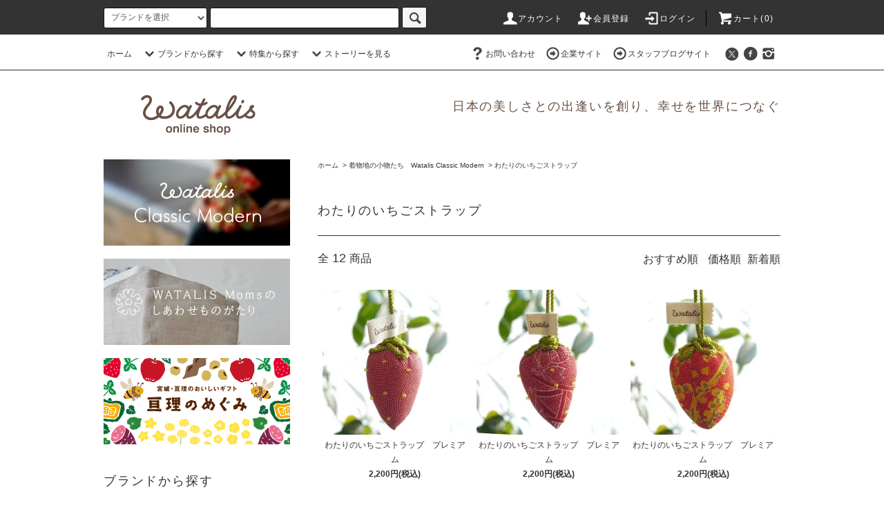

--- FILE ---
content_type: text/html; charset=EUC-JP
request_url: https://watalis.com/?mode=cate&cbid=2656804&csid=1&sort=n
body_size: 11749
content:
<!DOCTYPE html PUBLIC "-//W3C//DTD XHTML 1.0 Transitional//EN" "http://www.w3.org/TR/xhtml1/DTD/xhtml1-transitional.dtd">
<html xmlns:og="http://ogp.me/ns#" xmlns:fb="http://www.facebook.com/2008/fbml" xmlns:mixi="http://mixi-platform.com/ns#" xmlns="http://www.w3.org/1999/xhtml" xml:lang="ja" lang="ja" dir="ltr">
<head>
<meta http-equiv="content-type" content="text/html; charset=euc-jp" />
<meta http-equiv="X-UA-Compatible" content="IE=edge,chrome=1" />
<title>わたりのいちごストラップ - Watalis（ワタリス）オンラインショップ</title>
<meta name="Keywords" content="わたりのいちごストラップ,watalis, ワタリス, わたりす,ギフト, 贈り物, 和, 着物地, 海外向け, 海外出張, ホームステイ, 日本土産, 和小物, ヴィンテージ着物, 東北の女性, 手仕事, 着物リメイク, ハイセンス, 和モダン" />
<meta name="Description" content="WATALISのWeb通販サイトです。FUGUROをはじめ、Web限定の色柄の商品を販売しています。" />
<meta name="Author" content="" />
<meta name="Copyright" content="Watalis" />
<meta http-equiv="content-style-type" content="text/css" />
<meta http-equiv="content-script-type" content="text/javascript" />
<link rel="stylesheet" href="https://watalis.com/css/framework/colormekit.css" type="text/css" />
<link rel="stylesheet" href="https://watalis.com/css/framework/colormekit-responsive.css" type="text/css" />
<link rel="stylesheet" href="https://img17.shop-pro.jp/PA01267/260/css/25/index.css?cmsp_timestamp=20240718151222" type="text/css" />
<link rel="stylesheet" href="https://img17.shop-pro.jp/PA01267/260/css/25/product_list.css?cmsp_timestamp=20240718151222" type="text/css" />

<link rel="alternate" type="application/rss+xml" title="rss" href="https://watalis.com/?mode=rss" />
<link rel="alternate" media="handheld" type="text/html" href="https://watalis.com/?mode=cate&cbid=2656804&csid=1&sort=n" />
<link rel="shortcut icon" href="https://img17.shop-pro.jp/PA01267/260/favicon.ico?cmsp_timestamp=20250801141040" />
<script type="text/javascript" src="//ajax.googleapis.com/ajax/libs/jquery/1.11.0/jquery.min.js" ></script>
<meta property="og:title" content="わたりのいちごストラップ - Watalis（ワタリス）オンラインショップ" />
<meta property="og:description" content="WATALISのWeb通販サイトです。FUGUROをはじめ、Web限定の色柄の商品を販売しています。" />
<meta property="og:url" content="https://watalis.com?mode=cate&cbid=2656804&csid=1&sort=n" />
<meta property="og:site_name" content="Watalis（ワタリス）オンラインショップ" />
<meta property="og:image" content=""/>
<!-- <link rel="stylesheet" src="http://file001.shop-pro.jp/PA01267/260/css/normalize.css" type="text/css" media="screen" /> -->
<!-- <script type="text/javascript" src="https://file001.shop-pro.jp/PA01267/260/js/jquery.colorbox.js"></script> -->
<!-- <script type="text/javascript" src="https://file001.shop-pro.jp/PA01267/260/js/jquery.biggerlink.min.js"></script> -->



<!-- <script type="text/javascript">
$(function(){
	$('.group').colorbox({
			rel:'group',
			initialWidth: "300",
			initialHeight: "200",
			maxWidth: "800",
			maxHeight: "600",
			opacity: "0.6"
	});
	$('#itemList li').biggerlink();
});
</script> -->

<meta property="og:type" content="Website">
<meta property="og:url" content="http://watalis.com/">

<meta property="og:site_name" content="WATALIS onlineshop">
<meta property="og:email" content="info@watalis.jp">
<meta name="google-site-verification" content="fMvNnApbL66sX16W_9okejq4kcSTo6nkj7gn9nTvBXs" />
<!-- <link href="https://fonts.googleapis.com/earlyaccess/notosansjapanese.css" rel="stylesheet" /> -->
<script>
  var Colorme = {"page":"product_list","shop":{"account_id":"PA01267260","title":"Watalis\uff08\u30ef\u30bf\u30ea\u30b9\uff09\u30aa\u30f3\u30e9\u30a4\u30f3\u30b7\u30e7\u30c3\u30d7"},"basket":{"total_price":0,"items":[]},"customer":{"id":null}};

  (function() {
    function insertScriptTags() {
      var scriptTagDetails = [];
      var entry = document.getElementsByTagName('script')[0];

      scriptTagDetails.forEach(function(tagDetail) {
        var script = document.createElement('script');

        script.type = 'text/javascript';
        script.src = tagDetail.src;
        script.async = true;

        if( tagDetail.integrity ) {
          script.integrity = tagDetail.integrity;
          script.setAttribute('crossorigin', 'anonymous');
        }

        entry.parentNode.insertBefore(script, entry);
      })
    }

    window.addEventListener('load', insertScriptTags, false);
  })();
</script>

<script async src="https://www.googletagmanager.com/gtag/js?id=G-RKZW33J9JC"></script>
<script>
  window.dataLayer = window.dataLayer || [];
  function gtag(){dataLayer.push(arguments);}
  gtag('js', new Date());
  
      gtag('config', 'G-RKZW33J9JC', (function() {
      var config = {};
      if (Colorme && Colorme.customer && Colorme.customer.id != null) {
        config.user_id = Colorme.customer.id;
      }
      return config;
    })());
  
  </script><script async src="https://zen.one/analytics.js"></script>
</head>
<body>
<meta name="colorme-acc-payload" content="?st=1&pt=10028&ut=2656804,1&at=PA01267260&v=20260122035801&re=&cn=1a8575479613bcba2a8b1668c1688464" width="1" height="1" alt="" /><script>!function(){"use strict";Array.prototype.slice.call(document.getElementsByTagName("script")).filter((function(t){return t.src&&t.src.match(new RegExp("dist/acc-track.js$"))})).forEach((function(t){return document.body.removeChild(t)})),function t(c){var r=arguments.length>1&&void 0!==arguments[1]?arguments[1]:0;if(!(r>=c.length)){var e=document.createElement("script");e.onerror=function(){return t(c,r+1)},e.src="https://"+c[r]+"/dist/acc-track.js?rev=3",document.body.appendChild(e)}}(["acclog001.shop-pro.jp","acclog002.shop-pro.jp"])}();</script><script src="https://img.shop-pro.jp/tmpl_js/76/jquery.tile.js"></script>
<script src="https://img.shop-pro.jp/tmpl_js/76/jquery.skOuterClick.js"></script>
<script src="https://img.shop-pro.jp/tmpl_js/76/smoothscroll.js"></script>
<script src="https://img.shop-pro.jp/tmpl_js/76/utility.index.js"></script>

<div class="cart_in_modal__bg show_while_cart_in_connecting spinner" style="display: none;"></div>
<div id="wrapper">
	<div id="header"> 
		<div class="header_top">
			<div class="header_top_inner container">
				<form action="https://watalis.com/" method="GET" class="search_form visible-desktop">
					<input type="hidden" name="mode" value="srh" />
					<select name="cid" class="search_select">
						<option value="">ブランドを選択</option>
												<option value="2656804,0">着物地の小物たち　Watalis Classic Modern</option>
												<option value="2922953,0">想いをつなぐオーダーメイド</option>
												<option value="2656805,0">WATALIS Momsのしあわせものがたり</option>
												<option value="2656806,0">亘理のめぐみ　宮城・亘理のおいしいギフト</option>
												<option value="2888073,0">アップサイクル体験　着物地の小物作り</option>
											</select>
					<input type="text" name="keyword" class="search_box" />
					<button class="btn_search btn btn-xs"><i class="icon-lg-b icon-search"></i></button>
				</form>
				<ul class="header_nav_headline inline visible-desktop">
					<li>
					<a href="https://watalis.com/?mode=myaccount"><i class="icon-lg-w icon-user"></i>アカウント</a>
					</li>
																				<li>
					<a href="https://watalis.com/customer/signup/new"><i class="icon-lg-w icon-adduser"></i>会員登録</a>
					</li>
										<li>
					<a href="https://watalis.com/?mode=login&shop_back_url=https%3A%2F%2Fwatalis.com%2F"><i class="icon-lg-w icon-login"></i>ログイン</a>
					</li>
															<li class="headline_viewcart">
								<a href="https://watalis.com/cart/proxy/basket?shop_id=PA01267260&shop_domain=watalis.com"><i class="icon-lg-w icon-cart"></i>カート(0)</span></a>
						</li>
		</ul>
		<div class="header_nav_phone hidden-desktop">
			<span class="nav_btn_phone"><i class="icon-lg-w icon-list"></i>メニュー</span>
			<div class="header_nav_lst_phone">
				<ul class="unstyled">
					<li>
					<a href="./">ホーム</a>
					</li>
					<li>
										<a href="https://watalis.com/cart/proxy/basket?shop_id=PA01267260&shop_domain=watalis.com">カートを見る</a>
										</li>
					<li>
					<a href="https://watalis.com/?mode=myaccount">アカウント</a>
					</li>
																				<li>
					<a href="https://watalis.com/customer/signup/new">会員登録</a>
					</li>
										<li>
					<a href="https://watalis.com/?mode=login&shop_back_url=https%3A%2F%2Fwatalis.com%2F">ログイン</a>
					</li>
																				<li>
					<a href="https://watalis.shop-pro.jp/customer/newsletter/subscriptions/new">メルマガ登録・解除</a>
					</li>
															<li>
					<a href="https://watalis.shop-pro.jp/customer/inquiries/new">お問い合わせ</a>
					</li>
				</ul>
			</div>
		</div>
	</div>
</div>
<div class="header_mid hidden-phone">
	<div class="header_mid_inner container">
		<div class="header_nav_global">
			<ul class="header_nav_global_left inline">
				<li><a href="./">ホーム</a></li>
				<li class="header_nav_global_left_category">
				<a href="javascript:void(0)"><i class="icon-lg-b icon-chevron_down"></i>ブランドから探す</a>
				<div class="header_nav_global_box header_nav_global_box_catogory row">
					<p class="header_nav_global_box_heading col col-lg-3">BRAND SEARCH</p>
					<div class="header_nav_global_box_detail col col-lg-9 row">
																																				<ul class="row header_nav_global_box_lists col col-lg-4 col-md-4 col-sm-6 col-xs-12 unstyled">
														<li>
							<a href="https://watalis.com/?mode=cate&cbid=2656804&csid=0">
								着物地の小物たち　Watalis Classic Modern
							</a>
							</li>
																																	<li>
							<a href="https://watalis.com/?mode=cate&cbid=2922953&csid=0">
								想いをつなぐオーダーメイド
							</a>
							</li>
																																	<li>
							<a href="https://watalis.com/?mode=cate&cbid=2656805&csid=0">
								WATALIS Momsのしあわせものがたり
							</a>
							</li>
																																	<li>
							<a href="https://watalis.com/?mode=cate&cbid=2656806&csid=0">
								亘理のめぐみ　宮城・亘理のおいしいギフト
							</a>
							</li>
																																	<li>
							<a href="https://watalis.com/?mode=cate&cbid=2888073&csid=0">
								アップサイクル体験　着物地の小物作り
							</a>
							</li>
																				</ul>
																	</div>
				</div>
				</li>
												<li class="header_nav_global_left_group">
				<a href="javascript:void(0)"><i class="icon-lg-b icon-chevron_down"></i>特集から探す</a>
				<div class="header_nav_global_box header_nav_global_box_group row">
					<p class="header_nav_global_box_heading col col-lg-3">FEATURED ARTICLE</p>
					<div class="header_nav_global_box_detail col col-lg-9 row">
																								<ul class="row header_nav_global_box_lists col col-lg-4 col-md-4 col-sm-6 col-xs-12 unstyled">
														<li>
							<a href="https://watalis.com/?mode=grp&gid=1006358">
								ギフト・プレゼント
							</a>
							</li>
																													<li>
							<a href="https://watalis.com/?mode=grp&gid=2575173">
								コラボレーション
							</a>
							</li>
																				</ul>
					</div>
				</div>
				</li>
																<li class="header_nav_global_left_contents">
				<a href="javascript:void(0)"><i class="icon-lg-b icon-chevron_down"></i>ストーリーを見る</a>
				<div class="header_nav_global_box header_nav_global_box_contents row">
					<p class="header_nav_global_box_heading col col-lg-3">STORY</p>
					<div class="header_nav_global_box_detail col col-lg-9 row">
												<ul class="col col-lg-12 row unstyled">							<li>
							<a href="https://watalis.com/?mode=f2">
								WATALISについて
							</a>
							</li>
																									<li>
							<a href="https://watalis.com/?mode=f3">
								アップサイクル
							</a>
							</li>
																									<li>
							<a href="https://watalis.com/?mode=f4">
								女性の働く場
							</a>
							</li>
																									<li>
							<a href="https://watalis.com/?mode=f5">
								文化の伝承
							</a>
							</li>
																									<li>
							<a href="https://watalis.com/?mode=f6">
								WATALISの商品ができるまで
							</a>
							</li>
																									<li>
							<a href="https://watalis.com/?mode=f7">
								『WATALIS Momsのしあわせものがたり』ができるまで
							</a>
							</li>
																									<li>
							<a href="https://watalis.com/?mode=f8">
								WATALISとSDGs
							</a>
							</li>
																									<li>
							<a href="https://watalis.com/?mode=f9">
								WATALISの商品
							</a>
							</li>
																									<li>
							<a href="https://watalis.com/?mode=f16">
								幸せを呼ぶ　和のお守り文様
							</a>
							</li>
						</ul>											</div>
				</div>
				</li>
							</ul>
			<ul class="header_nav_global_right inline">
				
				<li class="visible-desktop"><a href="https://watalis.shop-pro.jp/customer/inquiries/new"><i class="icon-lg-b icon-help"></i>お問い合わせ</a></li>
				<li class="visible-desktop"><a href="https://www.watalis.co.jp" target="_blank" rel="noopener noreferrer"><i class="icon-lg-b icon-circled_right"></i>企業サイト</a></li>
				<li class="visible-desktop"><a href="http://watalisblog.com" target="_blank" rel="noopener noreferrer"><i class="icon-lg-b icon-circled_right"></i>スタッフブログサイト</a></li>		
					<li>
					
					
					
																		<ul class="header_nav_global_social inline">
					<li><a href="https://twitter.com/watalis" target="_blank" rel="noopener noreferrer"><i class="icon-lg-b icon-c_twitter"></i></a></li>
					<li><a href="https://www.facebook.com/Watalis" target="_blank" rel="noopener noreferrer"><i class="icon-lg-b icon-c_facebook"></i></a></li>
					<li><a href="https://www.instagram.com/watalis/" target="_blank" rel="noopener noreferrer"><i class="icon-lg-b icon-instagram"></i></a></li>
				</ul>
								
				
				
				</li>
			</ul>
		</div>
	</div>
</div>
<div class="header_btm container clearfix">
		<h1 class="header_logo"><a href="./"><img src="https://img17.shop-pro.jp/PA01267/260/PA01267260.png?cmsp_timestamp=20250801141040" alt="Watalis（ワタリス）オンラインショップ" /></a></h1>
		
	
	
		<p class="header_lead">日本の美しさとの出逢いを創り、幸せを世界につなぐ</p>



<ul class="header_nav_global_social inline visible-phone">
	<li><a href="https://twitter.com/watalis" target="_blank" rel="noopener noreferrer"><i class="icon-lg-b icon-c_twitter"></i></a></li>
	<li><a href="https://www.facebook.com/Watalis" target="_blank" rel="noopener noreferrer"><i class="icon-lg-b icon-c_facebook"></i></a></li>
	<li><a href="https://www.instagram.com/watalis/" target="_blank" rel="noopener noreferrer"><i class="icon-lg-b icon-instagram"></i></a></li>
	
</ul>



<form action="https://watalis.com/" method="GET" class="search_form visible-phone">
	<input type="hidden" name="mode" value="srh" />
	<select name="cid" class="search_select">
		<option value="">ブランドを選択</option>
				<option value="2656804,0">着物地の小物たち　Watalis Classic Modern</option>
				<option value="2922953,0">想いをつなぐオーダーメイド</option>
				<option value="2656805,0">WATALIS Momsのしあわせものがたり</option>
				<option value="2656806,0">亘理のめぐみ　宮城・亘理のおいしいギフト</option>
				<option value="2888073,0">アップサイクル体験　着物地の小物作り</option>
			</select>
	<input type="text" name="keyword" class="search_box" />
	<button class="btn_search btn btn-xs"><i class="icon-lg-b icon-search"></i></button>
</form>
</div>
</div>
<div class="main row">
	<div id="contents" class="contents  col col-md-9 col-sm-12">
		<script src="https://img.shop-pro.jp/tmpl_js/76/utility.product_list.js"></script>

<div>
  
    

  
    

  
    

  
  <ul class="pankuzu_lists inline container">
    <li class="pankuzu_list"><a href="./">ホーム</a></li>
                  <li class="pankuzu_list">&nbsp;&gt;&nbsp;<a href="?mode=cate&cbid=2656804&csid=0">着物地の小物たち　Watalis Classic Modern</a></li>
                    <li class="pankuzu_list">&nbsp;&gt;&nbsp;<a href="?mode=cate&cbid=2656804&csid=1">わたりのいちごストラップ</a></li>
            </ul>
  

  
    

  
    

  <h2 class="heading productlist_heading">
          わたりのいちごストラップ
      </h2>

      
    <div class="clearfix">
      <p class="productlist_number hidden-phone">全<span>12</span>商品</p>
      <p class="productlist_sort">
                  <a href="?mode=cate&cbid=2656804&csid=1">おすすめ順</a>                  <a href="?mode=cate&cbid=2656804&csid=1&sort=p">価格順</a>        新着順
              </p>
    </div>
    
    
    <div class="pagerlist_sp pagerlist_sp_top col-md-12 col-lg-12 col visible-phone">
      <ul class="unstyled">
        <li>
                      <span class="btn btn-03 disabled">&lt; Prev</span>
                  </li>
        <li>
                      <span class="btn btn-03 disabled">Next &gt;</span>
                  </li>
      </ul>
      <div class="pagerlist_pos">
        全<span>12</span>商品&nbsp;<span>1</span>-<span>12</span>表示
      </div>
    </div>
    
    
    <ul class="row unstyled productlist_lists">
              <li class="col col-sm-4 col-lg-4 productlist_list">
          <a href="?pid=167017613">
                          <img src="https://img17.shop-pro.jp/PA01267/260/product/167017613_th.jpg?cmsp_timestamp=20220304162257" alt="わたりのいちごストラップ　プレミアム" class="show item_img" />
                      </a>
          <a href="?pid=167017613">
            <span class="item_name show">わたりのいちごストラップ　プレミアム</span>
          </a>
                                                <span class="item_price show">2,200円(税込)</span>
                              </li>
              <li class="col col-sm-4 col-lg-4 productlist_list">
          <a href="?pid=167017566">
                          <img src="https://img17.shop-pro.jp/PA01267/260/product/167017566_th.jpg?cmsp_timestamp=20220304162116" alt="わたりのいちごストラップ　プレミアム" class="show item_img" />
                      </a>
          <a href="?pid=167017566">
            <span class="item_name show">わたりのいちごストラップ　プレミアム</span>
          </a>
                                                <span class="item_price show">2,200円(税込)</span>
                              </li>
              <li class="col col-sm-4 col-lg-4 productlist_list">
          <a href="?pid=167017355">
                          <img src="https://img17.shop-pro.jp/PA01267/260/product/167017355_th.jpg?cmsp_timestamp=20220304161509" alt="わたりのいちごストラップ　プレミアム" class="show item_img" />
                      </a>
          <a href="?pid=167017355">
            <span class="item_name show">わたりのいちごストラップ　プレミアム</span>
          </a>
                                                <span class="item_price show">2,200円(税込)</span>
                              </li>
              <li class="col col-sm-4 col-lg-4 productlist_list">
          <a href="?pid=167017277">
                          <img src="https://img17.shop-pro.jp/PA01267/260/product/167017277_th.jpg?cmsp_timestamp=20220304161148" alt="わたりのいちごストラップ　プレミアム" class="show item_img" />
                      </a>
          <a href="?pid=167017277">
            <span class="item_name show">わたりのいちごストラップ　プレミアム</span>
          </a>
                                                <span class="item_price show">2,200円(税込)</span>
                              </li>
              <li class="col col-sm-4 col-lg-4 productlist_list">
          <a href="?pid=167017161">
                          <img src="https://img17.shop-pro.jp/PA01267/260/product/167017161_th.jpg?cmsp_timestamp=20220304161000" alt="わたりのいちごストラップ　プレミアム" class="show item_img" />
                      </a>
          <a href="?pid=167017161">
            <span class="item_name show">わたりのいちごストラップ　プレミアム</span>
          </a>
                                                <span class="item_price show">2,200円(税込)</span>
                              </li>
              <li class="col col-sm-4 col-lg-4 productlist_list">
          <a href="?pid=166742639">
                          <img src="https://img17.shop-pro.jp/PA01267/260/product/166742639_th.jpg?cmsp_timestamp=20220218175238" alt="わたりのいちごストラップ　プレミアム" class="show item_img" />
                      </a>
          <a href="?pid=166742639">
            <span class="item_name show">わたりのいちごストラップ　プレミアム</span>
          </a>
                                                <span class="item_price show">2,200円(税込)</span>
                              </li>
              <li class="col col-sm-4 col-lg-4 productlist_list">
          <a href="?pid=166742429">
                          <img src="https://img17.shop-pro.jp/PA01267/260/product/166742429_th.jpg?cmsp_timestamp=20220218174803" alt="わたりのいちごストラップ　プレミアム" class="show item_img" />
                      </a>
          <a href="?pid=166742429">
            <span class="item_name show">わたりのいちごストラップ　プレミアム</span>
          </a>
                                                <span class="item_price show">2,200円(税込)</span>
                              </li>
              <li class="col col-sm-4 col-lg-4 productlist_list">
          <a href="?pid=166742018">
                          <img src="https://img17.shop-pro.jp/PA01267/260/product/166742018_th.jpg?cmsp_timestamp=20220218174511" alt="わたりのいちごストラップ　プレミアム" class="show item_img" />
                      </a>
          <a href="?pid=166742018">
            <span class="item_name show">わたりのいちごストラップ　プレミアム</span>
          </a>
                                                <span class="item_price show">2,200円(税込)</span>
                              </li>
              <li class="col col-sm-4 col-lg-4 productlist_list">
          <a href="?pid=166741768">
                          <img src="https://img17.shop-pro.jp/PA01267/260/product/166741768_th.jpg?cmsp_timestamp=20220218174120" alt="わたりのいちごストラップ　プレミアム" class="show item_img" />
                      </a>
          <a href="?pid=166741768">
            <span class="item_name show">わたりのいちごストラップ　プレミアム</span>
          </a>
                                                <span class="item_price show">2,200円(税込)</span>
                              </li>
              <li class="col col-sm-4 col-lg-4 productlist_list">
          <a href="?pid=166741703">
                          <img src="https://img17.shop-pro.jp/PA01267/260/product/166741703_th.jpg?cmsp_timestamp=20220218173940" alt="わたりのいちごストラップ　プレミアム" class="show item_img" />
                      </a>
          <a href="?pid=166741703">
            <span class="item_name show">わたりのいちごストラップ　プレミアム</span>
          </a>
                                                <span class="item_price show">2,200円(税込)</span>
                              </li>
              <li class="col col-sm-4 col-lg-4 productlist_list">
          <a href="?pid=166741623">
                          <img src="https://img17.shop-pro.jp/PA01267/260/product/166741623_th.jpg?cmsp_timestamp=20220218173654" alt="わたりのいちごストラップ　プレミアム" class="show item_img" />
                      </a>
          <a href="?pid=166741623">
            <span class="item_name show">わたりのいちごストラップ　プレミアム</span>
          </a>
                                                <span class="item_price show">2,200円(税込)</span>
                              </li>
              <li class="col col-sm-4 col-lg-4 productlist_list">
          <a href="?pid=166483034">
                          <img src="https://img17.shop-pro.jp/PA01267/260/product/166483034_th.jpg?cmsp_timestamp=20220204175846" alt="わたりのいちごストラップ　プレミアム" class="show item_img" />
                      </a>
          <a href="?pid=166483034">
            <span class="item_name show">わたりのいちごストラップ　プレミアム</span>
          </a>
                                                <span class="item_price show">2,200円(税込)</span>
                              </li>
          </ul>
    
    
    <div class="pagerlist col-md-12 col-lg-12 col hidden-phone">
      <ul class="unstyled text-center">
        <li><span>&lt;</span></li>
                  <li>
                                      <span>1</span>
                                  </li>
                <li><span>&gt;</span></li>
      </ul>
    </div>
    <div class="pagerlist_sp pagerlist_sp_btm col-md-12 col-lg-12 col visible-phone">
      <div class="pagerlist_pos">
        全<span>12</span>商品&nbsp;<span>1</span>-<span>12</span>表示
      </div>
      <ul class="unstyled">
        <li>
                      <span class="btn btn-03 disabled">&lt; Prev</span>
                  </li>
        <li>
                      <span class="btn btn-03 disabled">Next &gt;</span>
                  </li>
      </ul>
    </div>

    
  
  
    

  
    

  
    

</div>	</div>
	<div id="side" class="side col col-md-3 col-sm-12 hidden-phone">
				
		
		
						<ul class="side_banner side_banner_lists unstyled">
		<li class="side_banner_list"><a href="https://watalis.com/?mode=cate&cbid=2656804&csid=0"><img src="https://img17.shop-pro.jp/PA01267/260/etc/topbanner01j.jpg?cmsp_timestamp=20201009160428" alt="Watalis Classic Modern" /></a></li>
		<li class="side_banner_list"><a href="https://watalis.com/?mode=cate&cbid=2656805&csid=0"><img src="https://img17.shop-pro.jp/PA01267/260/etc/topbanner02f.jpg?cmsp_timestamp=20201016145337" alt="WATALIS Momsのしあわせものがたり" /></a></li>
		<li class="side_banner_list"><a href="https://watalis.com/?mode=cate&cbid=2656806&csid=0"><img src="https://img17.shop-pro.jp/PA01267/260/etc_base64/Ym5yLXdhdGFyaW5vbWVndW1p.png?cmsp_timestamp=20230808140611" alt="亘理のめぐみ　宮城・亘理のおいしいギフト" /></a></li>
	</ul>
		
	
	
	
			<div class="side_category">
		<h3 class="heading side_category_heading">ブランドから探す</h3>
		<ul class="lists side_category_lists unstyled">
						<li class="list side_category_list">
			<a href="https://watalis.com/?mode=cate&cbid=2656804&csid=0" class="list_link show">
				<span class="list_icon_arrow icon-lg-b icon-chevron_right"></span>
				<span class="list_link_name">着物地の小物たち　Watalis Classic Modern</span>
			</a>
									<ul class="lists side_subcategory_lists unstyled">
				<li class="list side_subcategory_list visible-phone">
				<a href="https://watalis.com/?mode=cate&cbid=2656804&csid=0" class="list_link show">
					<span class="list_icon_arrow icon-lg-b icon-chevron_right"></span>
					<span class="list_link_name">全ての着物地の小物たち　Watalis Classic Modern</span>
				</a>
				</li>
								<li class="list side_subcategory_list">
				<a href="https://watalis.com/?mode=cate&cbid=2656804&csid=2" class="list_link show">
					<span class="list_icon_arrow icon-lg-b icon-chevron_right visible-phone"></span>
					<span class="list_link_name">巾着袋　FUGURO</span>
				</a>
				</li>
													<li class="list side_subcategory_list">
				<a href="https://watalis.com/?mode=cate&cbid=2656804&csid=1" class="list_link show">
					<span class="list_icon_arrow icon-lg-b icon-chevron_right visible-phone"></span>
					<span class="list_link_name">わたりのいちごストラップ</span>
				</a>
				</li>
													<li class="list side_subcategory_list">
				<a href="https://watalis.com/?mode=cate&cbid=2656804&csid=3" class="list_link show">
					<span class="list_icon_arrow icon-lg-b icon-chevron_right visible-phone"></span>
					<span class="list_link_name">カードケース</span>
				</a>
				</li>
													<li class="list side_subcategory_list">
				<a href="https://watalis.com/?mode=cate&cbid=2656804&csid=4" class="list_link show">
					<span class="list_icon_arrow icon-lg-b icon-chevron_right visible-phone"></span>
					<span class="list_link_name">ヘアアクセサリー</span>
				</a>
				</li>
													<li class="list side_subcategory_list">
				<a href="https://watalis.com/?mode=cate&cbid=2656804&csid=8" class="list_link show">
					<span class="list_icon_arrow icon-lg-b icon-chevron_right visible-phone"></span>
					<span class="list_link_name">ストール・スヌード</span>
				</a>
				</li>
													<li class="list side_subcategory_list">
				<a href="https://watalis.com/?mode=cate&cbid=2656804&csid=5" class="list_link show">
					<span class="list_icon_arrow icon-lg-b icon-chevron_right visible-phone"></span>
					<span class="list_link_name">雑貨</span>
				</a>
				</li>
													<li class="list side_subcategory_list">
				<a href="https://watalis.com/?mode=cate&cbid=2656804&csid=7" class="list_link show">
					<span class="list_icon_arrow icon-lg-b icon-chevron_right visible-phone"></span>
					<span class="list_link_name">ステーショナリー</span>
				</a>
				</li>
													<li class="list side_subcategory_list">
				<a href="https://watalis.com/?mode=cate&cbid=2656804&csid=6" class="list_link show">
					<span class="list_icon_arrow icon-lg-b icon-chevron_right visible-phone"></span>
					<span class="list_link_name">アップサイクル手芸キット</span>
				</a>
				</li>
													<li class="list side_subcategory_list">
				<a href="https://watalis.com/?mode=cate&cbid=2656804&csid=11" class="list_link show">
					<span class="list_icon_arrow icon-lg-b icon-chevron_right visible-phone"></span>
					<span class="list_link_name">ギフト用ラッピング</span>
				</a>
				</li>
			</ul>						</li>
						<li class="list side_category_list">
			<a href="https://watalis.com/?mode=cate&cbid=2922953&csid=0" class="list_link show">
				<span class="list_icon_arrow icon-lg-b icon-chevron_right"></span>
				<span class="list_link_name">想いをつなぐオーダーメイド</span>
			</a>
						</li>
						<li class="list side_category_list">
			<a href="https://watalis.com/?mode=cate&cbid=2656805&csid=0" class="list_link show">
				<span class="list_icon_arrow icon-lg-b icon-chevron_right"></span>
				<span class="list_link_name">WATALIS Momsのしあわせものがたり</span>
			</a>
									<ul class="lists side_subcategory_lists unstyled">
				<li class="list side_subcategory_list visible-phone">
				<a href="https://watalis.com/?mode=cate&cbid=2656805&csid=0" class="list_link show">
					<span class="list_icon_arrow icon-lg-b icon-chevron_right"></span>
					<span class="list_link_name">全てのWATALIS Momsのしあわせものがたり</span>
				</a>
				</li>
								<li class="list side_subcategory_list">
				<a href="https://watalis.com/?mode=cate&cbid=2656805&csid=1" class="list_link show">
					<span class="list_icon_arrow icon-lg-b icon-chevron_right visible-phone"></span>
					<span class="list_link_name">エチケットマスク</span>
				</a>
				</li>
													<li class="list side_subcategory_list">
				<a href="https://watalis.com/?mode=cate&cbid=2656805&csid=2" class="list_link show">
					<span class="list_icon_arrow icon-lg-b icon-chevron_right visible-phone"></span>
					<span class="list_link_name">その他エチケット用品</span>
				</a>
				</li>
			</ul>						</li>
						<li class="list side_category_list">
			<a href="https://watalis.com/?mode=cate&cbid=2656806&csid=0" class="list_link show">
				<span class="list_icon_arrow icon-lg-b icon-chevron_right"></span>
				<span class="list_link_name">亘理のめぐみ　宮城・亘理のおいしいギフト</span>
			</a>
						</li>
						<li class="list side_category_list">
			<a href="https://watalis.com/?mode=cate&cbid=2888073&csid=0" class="list_link show">
				<span class="list_icon_arrow icon-lg-b icon-chevron_right"></span>
				<span class="list_link_name">アップサイクル体験　着物地の小物作り</span>
			</a>
						</li>
					</ul>
	</div>
											
	
			<div class="side_group">
		<h3 class="side_group_heading heading">特集から探す</h3>
		<ul class="side_group_lists lists unstyled">
						<li class="side_group_list list">
			<a href="https://watalis.com/?mode=grp&gid=1006358" class="list_link show">
				<span class="list_icon_arrow icon-lg-b icon-chevron_right"></span>
				<span class="list_link_name">ギフト・プレゼント</span>
			</a>
			</li>
								<li class="side_group_list list">
			<a href="https://watalis.com/?mode=grp&gid=2575173" class="list_link show">
				<span class="list_icon_arrow icon-lg-b icon-chevron_right"></span>
				<span class="list_link_name">コラボレーション</span>
			</a>
			</li>
					</ul>
	</div>
			
	
	
		
	
	
		


<div class="side_banner_long">
	<a href="https://watalis.com/?mode=f18"><img src="https://file001.shop-pro.jp/PA01267/260/images/bnn_f18.png" alt="着物の処分にお困りの方へ" /></a>
</div>

<div class="side_banner_long">
	<a href="https://watalis.com/?mode=f16"><img src="https://file001.shop-pro.jp/PA01267/260/images/bnn_monyou.png" alt="幸せを呼ぶ和のお守り文様" /></a>
</div>		

<div class="side_banner_long">
	<a href="https://watalis.com/?mode=f10"><img src="https://file001.shop-pro.jp/PA01267/260/images/watalis_story_540w.jpg" alt="WATALISストーリーを見る" /></a>
</div>		




</div>
<div id="side" class="side col col-lg-3 col-sm-12 visible-phone">
	
			<div class="side_category">
		<h3 class="heading side_category_heading">ブランドから探す</h3>
		<ul class="lists side_category_lists unstyled">
						<li class="list side_category_list">
			<a href="https://watalis.com/?mode=cate&cbid=2656804&csid=0" class="list_link show">
				<span class="list_icon_arrow icon-lg-b icon-chevron_right"></span>
				<span class="list_link_name">着物地の小物たち　Watalis Classic Modern</span>
			</a>
									<ul class="lists side_subcategory_lists unstyled">
				<li class="list side_subcategory_list visible-phone">
				<a href="https://watalis.com/?mode=cate&cbid=2656804&csid=0" class="list_link show">
					<span class="list_icon_arrow icon-lg-b icon-chevron_right"></span>
					<span class="list_link_name">全ての着物地の小物たち　Watalis Classic Modern</span>
				</a>
				</li>
								<li class="list side_subcategory_list">
				<a href="https://watalis.com/?mode=cate&cbid=2656804&csid=2" class="list_link show">
					<span class="list_icon_arrow icon-lg-b icon-chevron_right visible-phone"></span>
					<span class="list_link_name">巾着袋　FUGURO</span>
				</a>
				</li>
													<li class="list side_subcategory_list">
				<a href="https://watalis.com/?mode=cate&cbid=2656804&csid=1" class="list_link show">
					<span class="list_icon_arrow icon-lg-b icon-chevron_right visible-phone"></span>
					<span class="list_link_name">わたりのいちごストラップ</span>
				</a>
				</li>
													<li class="list side_subcategory_list">
				<a href="https://watalis.com/?mode=cate&cbid=2656804&csid=3" class="list_link show">
					<span class="list_icon_arrow icon-lg-b icon-chevron_right visible-phone"></span>
					<span class="list_link_name">カードケース</span>
				</a>
				</li>
													<li class="list side_subcategory_list">
				<a href="https://watalis.com/?mode=cate&cbid=2656804&csid=4" class="list_link show">
					<span class="list_icon_arrow icon-lg-b icon-chevron_right visible-phone"></span>
					<span class="list_link_name">ヘアアクセサリー</span>
				</a>
				</li>
													<li class="list side_subcategory_list">
				<a href="https://watalis.com/?mode=cate&cbid=2656804&csid=8" class="list_link show">
					<span class="list_icon_arrow icon-lg-b icon-chevron_right visible-phone"></span>
					<span class="list_link_name">ストール・スヌード</span>
				</a>
				</li>
													<li class="list side_subcategory_list">
				<a href="https://watalis.com/?mode=cate&cbid=2656804&csid=5" class="list_link show">
					<span class="list_icon_arrow icon-lg-b icon-chevron_right visible-phone"></span>
					<span class="list_link_name">雑貨</span>
				</a>
				</li>
													<li class="list side_subcategory_list">
				<a href="https://watalis.com/?mode=cate&cbid=2656804&csid=7" class="list_link show">
					<span class="list_icon_arrow icon-lg-b icon-chevron_right visible-phone"></span>
					<span class="list_link_name">ステーショナリー</span>
				</a>
				</li>
													<li class="list side_subcategory_list">
				<a href="https://watalis.com/?mode=cate&cbid=2656804&csid=6" class="list_link show">
					<span class="list_icon_arrow icon-lg-b icon-chevron_right visible-phone"></span>
					<span class="list_link_name">アップサイクル手芸キット</span>
				</a>
				</li>
													<li class="list side_subcategory_list">
				<a href="https://watalis.com/?mode=cate&cbid=2656804&csid=11" class="list_link show">
					<span class="list_icon_arrow icon-lg-b icon-chevron_right visible-phone"></span>
					<span class="list_link_name">ギフト用ラッピング</span>
				</a>
				</li>
			</ul>						</li>
						<li class="list side_category_list">
			<a href="https://watalis.com/?mode=cate&cbid=2922953&csid=0" class="list_link show">
				<span class="list_icon_arrow icon-lg-b icon-chevron_right"></span>
				<span class="list_link_name">想いをつなぐオーダーメイド</span>
			</a>
						</li>
						<li class="list side_category_list">
			<a href="https://watalis.com/?mode=cate&cbid=2656805&csid=0" class="list_link show">
				<span class="list_icon_arrow icon-lg-b icon-chevron_right"></span>
				<span class="list_link_name">WATALIS Momsのしあわせものがたり</span>
			</a>
									<ul class="lists side_subcategory_lists unstyled">
				<li class="list side_subcategory_list visible-phone">
				<a href="https://watalis.com/?mode=cate&cbid=2656805&csid=0" class="list_link show">
					<span class="list_icon_arrow icon-lg-b icon-chevron_right"></span>
					<span class="list_link_name">全てのWATALIS Momsのしあわせものがたり</span>
				</a>
				</li>
								<li class="list side_subcategory_list">
				<a href="https://watalis.com/?mode=cate&cbid=2656805&csid=1" class="list_link show">
					<span class="list_icon_arrow icon-lg-b icon-chevron_right visible-phone"></span>
					<span class="list_link_name">エチケットマスク</span>
				</a>
				</li>
													<li class="list side_subcategory_list">
				<a href="https://watalis.com/?mode=cate&cbid=2656805&csid=2" class="list_link show">
					<span class="list_icon_arrow icon-lg-b icon-chevron_right visible-phone"></span>
					<span class="list_link_name">その他エチケット用品</span>
				</a>
				</li>
			</ul>						</li>
						<li class="list side_category_list">
			<a href="https://watalis.com/?mode=cate&cbid=2656806&csid=0" class="list_link show">
				<span class="list_icon_arrow icon-lg-b icon-chevron_right"></span>
				<span class="list_link_name">亘理のめぐみ　宮城・亘理のおいしいギフト</span>
			</a>
						</li>
						<li class="list side_category_list">
			<a href="https://watalis.com/?mode=cate&cbid=2888073&csid=0" class="list_link show">
				<span class="list_icon_arrow icon-lg-b icon-chevron_right"></span>
				<span class="list_link_name">アップサイクル体験　着物地の小物作り</span>
			</a>
						</li>
					</ul>
	</div>
											
	
			<div class="side_group">
		<h3 class="side_group_heading heading">特集から探す</h3>
		<ul class="side_group_lists lists unstyled">
						<li class="side_group_list list">
			<a href="https://watalis.com/?mode=grp&gid=1006358" class="list_link show">
				<span class="list_icon_arrow icon-lg-b icon-chevron_right"></span>
				<span class="list_link_name">ギフト・プレゼント</span>
			</a>
			</li>
								<li class="side_group_list list">
			<a href="https://watalis.com/?mode=grp&gid=2575173" class="list_link show">
				<span class="list_icon_arrow icon-lg-b icon-chevron_right"></span>
				<span class="list_link_name">コラボレーション</span>
			</a>
			</li>
					</ul>
	</div>
			
	
				<div class="side_freepage">
		<h3 class="side_freepage_heading heading">ストーリーを見る</h3>
		<ul class="side_freepage_lists lists unstyled ">
						<li class="side_freepage_list list">
			<a href="https://watalis.com/?mode=f2" class="list_link show">
				WATALISについて
			</a>
			</li>
								<li class="side_freepage_list list">
			<a href="https://watalis.com/?mode=f3" class="list_link show">
				アップサイクル
			</a>
			</li>
								<li class="side_freepage_list list">
			<a href="https://watalis.com/?mode=f4" class="list_link show">
				女性の働く場
			</a>
			</li>
								<li class="side_freepage_list list">
			<a href="https://watalis.com/?mode=f5" class="list_link show">
				文化の伝承
			</a>
			</li>
								<li class="side_freepage_list list">
			<a href="https://watalis.com/?mode=f6" class="list_link show">
				WATALISの商品ができるまで
			</a>
			</li>
								<li class="side_freepage_list list">
			<a href="https://watalis.com/?mode=f7" class="list_link show">
				『WATALIS Momsのしあわせものがたり』ができるまで
			</a>
			</li>
								<li class="side_freepage_list list">
			<a href="https://watalis.com/?mode=f8" class="list_link show">
				WATALISとSDGs
			</a>
			</li>
								<li class="side_freepage_list list">
			<a href="https://watalis.com/?mode=f9" class="list_link show">
				WATALISの商品
			</a>
			</li>
								<li class="side_freepage_list list">
			<a href="https://watalis.com/?mode=f16" class="list_link show">
				幸せを呼ぶ　和のお守り文様
			</a>
			</li>
					</ul>
	</div>
				
</div>
</div>
<div id="footer" class="footer">
		
		
	
		<div class="footer_inner footer_recommend">
		<h2 class="heading footer_heading footer_recommend_heading">おすすめ商品</h2>
		<div class="visible-phone">
			<ul class="footer_lists footer_recommend_lists row unstyled">
								<li class="col col-sm-4 footer_list footer_recommend_list ">
				<a href="?pid=174229387">
										<img src="https://img17.shop-pro.jp/PA01267/260/product/174229387_th.jpg?cmsp_timestamp=20230418131148" alt="【受注販売】亘理のいちごパウンドケーキ　ギフトパッケージ" class="footer_list_img footer_recommend_list_img show item_img" />
									</a>
				<a href="?pid=174229387">
					<span class="item_name show">【受注販売】亘理のいちごパウンドケーキ　ギフトパッケージ</span>
				</a>
																<span class="item_price show">3,996円(税込)</span>
												</li>
								<li class="col col-sm-4 footer_list footer_recommend_list ">
				<a href="?pid=189036628">
										<img src="https://img17.shop-pro.jp/PA01267/260/product/189036628_th.jpg?cmsp_timestamp=20251021132501" alt="亘理のブルーベリージャム" class="footer_list_img footer_recommend_list_img show item_img" />
									</a>
				<a href="?pid=189036628">
					<span class="item_name show">亘理のブルーベリージャム</span>
				</a>
																<span class="item_price show">1,080円(税込)</span>
												</li>
								<li class="col col-sm-4 footer_list footer_recommend_list ">
				<a href="?pid=189037409">
										<img src="https://img17.shop-pro.jp/PA01267/260/product/189037409_th.jpg?cmsp_timestamp=20251021161424" alt="亘理のブルーベリー飴" class="footer_list_img footer_recommend_list_img show item_img" />
									</a>
				<a href="?pid=189037409">
					<span class="item_name show">亘理のブルーベリー飴</span>
				</a>
																<span class="item_price show">378円(税込)</span>
												</li>
								<li class="col col-sm-4 footer_list footer_recommend_list hidden-phone">
				<a href="?pid=189763255">
										<img src="https://img17.shop-pro.jp/PA01267/260/product/189763255_th.jpg?cmsp_timestamp=20251211160152" alt="FUGURO＜小＞プレミアム" class="footer_list_img footer_recommend_list_img show item_img" />
									</a>
				<a href="?pid=189763255">
					<span class="item_name show">FUGURO＜小＞プレミアム</span>
				</a>
																<span class="item_price show">19,800円(税込)</span>
												</li>
								<li class="col col-sm-4 footer_list footer_recommend_list hidden-phone">
				<a href="?pid=87188773">
										<img src="https://img17.shop-pro.jp/PA01267/260/product/87188773_th.jpg?cmsp_timestamp=20230209164259" alt="きもの貝雛（鈴入り）" class="footer_list_img footer_recommend_list_img show item_img" />
									</a>
				<a href="?pid=87188773">
					<span class="item_name show">きもの貝雛（鈴入り）</span>
				</a>
																<span class="item_price show">3,080円(税込)</span>
												</li>
								<li class="col col-sm-4 footer_list footer_recommend_list hidden-phone">
				<a href="?pid=173112666">
										<img src="https://img17.shop-pro.jp/PA01267/260/product/173112666_th.jpg?cmsp_timestamp=20230216150643" alt="つまみ細工のつるし飾り" class="footer_list_img footer_recommend_list_img show item_img" />
									</a>
				<a href="?pid=173112666">
					<span class="item_name show">つまみ細工のつるし飾り</span>
				</a>
																<span class="item_price show">3,080円(税込)</span>
												</li>
								<li class="col col-sm-4 footer_list footer_recommend_list hidden-phone">
				<a href="?pid=182073599">
										<img src="https://img17.shop-pro.jp/PA01267/260/product/182073599_th.jpg?cmsp_timestamp=20240806171011" alt="ヘアゴム　プレミアム" class="footer_list_img footer_recommend_list_img show item_img" />
									</a>
				<a href="?pid=182073599">
					<span class="item_name show">ヘアゴム　プレミアム</span>
				</a>
																<span class="item_price show">1,650円(税込)</span>
												</li>
								<li class="col col-sm-4 footer_list footer_recommend_list hidden-phone">
				<a href="?pid=182074730">
										<img src="https://img17.shop-pro.jp/PA01267/260/product/182074730_th.jpg?cmsp_timestamp=20240806172818" alt="ヘアゴム　プレミアム" class="footer_list_img footer_recommend_list_img show item_img" />
									</a>
				<a href="?pid=182074730">
					<span class="item_name show">ヘアゴム　プレミアム</span>
				</a>
																<span class="item_price show">1,650円(税込)</span>
												</li>
								<li class="col col-sm-4 footer_list footer_recommend_list hidden-phone">
				<a href="?pid=184955313">
										<img src="https://img17.shop-pro.jp/PA01267/260/product/184955313_th.jpg?cmsp_timestamp=20250219141852" alt="きものお手玉雛　桐箱入り　桃飾り付き" class="footer_list_img footer_recommend_list_img show item_img" />
									</a>
				<a href="?pid=184955313">
					<span class="item_name show">きものお手玉雛　桐箱入り　桃飾り付き</span>
				</a>
																<span class="item_price show">3,740円(税込)</span>
												</li>
								<li class="col col-sm-4 footer_list footer_recommend_list hidden-phone">
				<a href="?pid=185061915">
										<img src="https://img17.shop-pro.jp/PA01267/260/product/185061915_th.jpg?cmsp_timestamp=20250225150255" alt="つまみ細工のつるし飾り　赤系" class="footer_list_img footer_recommend_list_img show item_img" />
									</a>
				<a href="?pid=185061915">
					<span class="item_name show">つまみ細工のつるし飾り　赤系</span>
				</a>
																<span class="item_price show">3,080円(税込)</span>
												</li>
								<li class="col col-sm-4 footer_list footer_recommend_list hidden-phone">
				<a href="?pid=174713275">
										<img src="https://img17.shop-pro.jp/PA01267/260/product/174713275_th.jpg?cmsp_timestamp=20230517131223" alt="FUGURO＜大＞" class="footer_list_img footer_recommend_list_img show item_img" />
									</a>
				<a href="?pid=174713275">
					<span class="item_name show">FUGURO＜大＞</span>
				</a>
																<span class="item_price show">5,720円(税込)</span>
												</li>
								<li class="col col-sm-4 footer_list footer_recommend_list hidden-phone">
				<a href="?pid=166268658">
										<img src="https://img17.shop-pro.jp/PA01267/260/product/166268658_th.jpg?cmsp_timestamp=20230406115738" alt="亘理のクッキー５種ギフトセット　" class="footer_list_img footer_recommend_list_img show item_img" />
									</a>
				<a href="?pid=166268658">
					<span class="item_name show">亘理のクッキー５種ギフトセット　</span>
				</a>
																<span class="item_price show">2,700円(税込)</span>
												</li>
								<li class="col col-sm-4 footer_list footer_recommend_list hidden-phone">
				<a href="?pid=171268365">
										<img src="https://img17.shop-pro.jp/PA01267/260/product/171268365_th.jpg?cmsp_timestamp=20221124174302" alt="亘理のはちみつ２瓶ギフトセット" class="footer_list_img footer_recommend_list_img show item_img" />
									</a>
				<a href="?pid=171268365">
					<span class="item_name show">亘理のはちみつ２瓶ギフトセット</span>
				</a>
																<span class="item_price show">4,104円(税込)</span>
												</li>
								<li class="col col-sm-4 footer_list footer_recommend_list hidden-phone">
				<a href="?pid=168182994">
										<img src="https://img17.shop-pro.jp/PA01267/260/product/168182994_th.jpg?cmsp_timestamp=20220513134227" alt="FUGURO＜小＞プレミアム" class="footer_list_img footer_recommend_list_img show item_img" />
									</a>
				<a href="?pid=168182994">
					<span class="item_name show">FUGURO＜小＞プレミアム</span>
				</a>
																<span class="item_price show">5,500円(税込)</span>
												</li>
								<li class="col col-sm-4 footer_list footer_recommend_list hidden-phone">
				<a href="?pid=167017566">
										<img src="https://img17.shop-pro.jp/PA01267/260/product/167017566_th.jpg?cmsp_timestamp=20220304162116" alt="わたりのいちごストラップ　プレミアム" class="footer_list_img footer_recommend_list_img show item_img" />
									</a>
				<a href="?pid=167017566">
					<span class="item_name show">わたりのいちごストラップ　プレミアム</span>
				</a>
																<span class="item_price show">2,200円(税込)</span>
												</li>
								<li class="col col-sm-4 footer_list footer_recommend_list hidden-phone">
				<a href="?pid=168182198">
										<img src="https://img17.shop-pro.jp/PA01267/260/product/168182198_th.jpg?cmsp_timestamp=20220513131946" alt="ふくさ" class="footer_list_img footer_recommend_list_img show item_img" />
									</a>
				<a href="?pid=168182198">
					<span class="item_name show">ふくさ</span>
				</a>
																<span class="item_price show">3,300円(税込)</span>
												</li>
								<li class="col col-sm-4 footer_list footer_recommend_list hidden-phone">
				<a href="?pid=169608111">
										<img src="https://img17.shop-pro.jp/PA01267/260/product/169608111_th.jpg?cmsp_timestamp=20220728174205" alt="きものポケットティッシュケース" class="footer_list_img footer_recommend_list_img show item_img" />
									</a>
				<a href="?pid=169608111">
					<span class="item_name show">きものポケットティッシュケース</span>
				</a>
																<span class="item_price show">990円(税込)</span>
												</li>
								<li class="col col-sm-4 footer_list footer_recommend_list hidden-phone">
				<a href="?pid=155619441">
										<img src="https://img17.shop-pro.jp/PA01267/260/product/155619441_th.jpg?cmsp_timestamp=20201207161324" alt="合格のお守り　きものストラップ　梅文" class="footer_list_img footer_recommend_list_img show item_img" />
									</a>
				<a href="?pid=155619441">
					<span class="item_name show">合格のお守り　きものストラップ　梅文</span>
				</a>
																<span class="item_price show">770円(税込)</span>
												</li>
								<li class="col col-sm-4 footer_list footer_recommend_list hidden-phone">
				<a href="?pid=152707930">
										<img src="https://img17.shop-pro.jp/PA01267/260/product/152707930_th.jpg?cmsp_timestamp=20201016162117" alt="ひんやり心地よくリフレッシュできるアロマ・マスクスプレー" class="footer_list_img footer_recommend_list_img show item_img" />
									</a>
				<a href="?pid=152707930">
					<span class="item_name show">ひんやり心地よくリフレッシュできるアロマ・マスクスプレー</span>
				</a>
																<span class="item_price show">2,200円(税込)</span>
												</li>
								<li class="col col-sm-4 footer_list footer_recommend_list hidden-phone">
				<a href="?pid=152712291">
										<img src="https://img17.shop-pro.jp/PA01267/260/product/152712291_th.jpg?cmsp_timestamp=20201016162055" alt="うるおいを守りながら手指を清潔にするアロマハンドジェル" class="footer_list_img footer_recommend_list_img show item_img" />
									</a>
				<a href="?pid=152712291">
					<span class="item_name show">うるおいを守りながら手指を清潔にするアロマハンドジェル</span>
				</a>
																<span class="item_price show">2,640円(税込)</span>
												</li>
								<li class="col col-sm-4 footer_list footer_recommend_list hidden-phone">
				<a href="?pid=155617653">
										<img src="https://img17.shop-pro.jp/PA01267/260/product/155617653_th.jpg?cmsp_timestamp=20201119163742" alt="きものマスク" class="footer_list_img footer_recommend_list_img show item_img" />
									</a>
				<a href="?pid=155617653">
					<span class="item_name show">きものマスク</span>
				</a>
																<span class="item_price show">5,500円(税込)</span>
												</li>
								<li class="col col-sm-4 footer_list footer_recommend_list hidden-phone">
				<a href="?pid=172588361">
										<img src="https://img17.shop-pro.jp/PA01267/260/product/172588361_th.jpg?cmsp_timestamp=20230123165102" alt="中町カフェーギフトセット" class="footer_list_img footer_recommend_list_img show item_img" />
									</a>
				<a href="?pid=172588361">
					<span class="item_name show">中町カフェーギフトセット</span>
				</a>
								<span class="item_soldout show">SOLD OUT</span>
								</li>
								<li class="col col-sm-4 footer_list footer_recommend_list hidden-phone">
				<a href="?pid=171867487">
										<img src="https://img17.shop-pro.jp/PA01267/260/product/171867487_th.jpg?cmsp_timestamp=20221207153703" alt="きものワインボトルケース" class="footer_list_img footer_recommend_list_img show item_img" />
									</a>
				<a href="?pid=171867487">
					<span class="item_name show">きものワインボトルケース</span>
				</a>
								<span class="item_soldout show">SOLD OUT</span>
								</li>
								<li class="col col-sm-4 footer_list footer_recommend_list hidden-phone">
				<a href="?pid=131621232">
										<img src="https://img17.shop-pro.jp/PA01267/260/product/131621232_th.jpg?cmsp_timestamp=20201016183505" alt="きものヘアピン　プレミアム" class="footer_list_img footer_recommend_list_img show item_img" />
									</a>
				<a href="?pid=131621232">
					<span class="item_name show">きものヘアピン　プレミアム</span>
				</a>
								<span class="item_soldout show">SOLD OUT</span>
								</li>
							</ul>
						<div class="more-prd btn btn-block btn-more hidden-tablet hidden-desktop">
				<span>もっと見る</span>
			</div>
					</div>
		<div class="hidden-phone">
			<ul class="footer_lists footer_recommend_lists row unstyled">
								<li class="col col-sm-4 footer_list footer_recommend_list ">
				<a href="?pid=174229387">
										<img src="https://img17.shop-pro.jp/PA01267/260/product/174229387_th.jpg?cmsp_timestamp=20230418131148" alt="【受注販売】亘理のいちごパウンドケーキ　ギフトパッケージ" class="footer_list_img footer_recommend_list_img show item_img" />
									</a>
				<a href="?pid=174229387">
					<span class="item_name show">【受注販売】亘理のいちごパウンドケーキ　ギフトパッケージ</span>
				</a>
																<span class="item_price show">3,996円(税込)</span>
												</li>
								<li class="col col-sm-4 footer_list footer_recommend_list ">
				<a href="?pid=189036628">
										<img src="https://img17.shop-pro.jp/PA01267/260/product/189036628_th.jpg?cmsp_timestamp=20251021132501" alt="亘理のブルーベリージャム" class="footer_list_img footer_recommend_list_img show item_img" />
									</a>
				<a href="?pid=189036628">
					<span class="item_name show">亘理のブルーベリージャム</span>
				</a>
																<span class="item_price show">1,080円(税込)</span>
												</li>
								<li class="col col-sm-4 footer_list footer_recommend_list ">
				<a href="?pid=189037409">
										<img src="https://img17.shop-pro.jp/PA01267/260/product/189037409_th.jpg?cmsp_timestamp=20251021161424" alt="亘理のブルーベリー飴" class="footer_list_img footer_recommend_list_img show item_img" />
									</a>
				<a href="?pid=189037409">
					<span class="item_name show">亘理のブルーベリー飴</span>
				</a>
																<span class="item_price show">378円(税込)</span>
												</li>
								<li class="col col-sm-4 footer_list footer_recommend_list hidden-phone">
				<a href="?pid=189763255">
										<img src="https://img17.shop-pro.jp/PA01267/260/product/189763255_th.jpg?cmsp_timestamp=20251211160152" alt="FUGURO＜小＞プレミアム" class="footer_list_img footer_recommend_list_img show item_img" />
									</a>
				<a href="?pid=189763255">
					<span class="item_name show">FUGURO＜小＞プレミアム</span>
				</a>
																<span class="item_price show">19,800円(税込)</span>
												</li>
								<li class="col col-sm-4 footer_list footer_recommend_list hidden-phone">
				<a href="?pid=87188773">
										<img src="https://img17.shop-pro.jp/PA01267/260/product/87188773_th.jpg?cmsp_timestamp=20230209164259" alt="きもの貝雛（鈴入り）" class="footer_list_img footer_recommend_list_img show item_img" />
									</a>
				<a href="?pid=87188773">
					<span class="item_name show">きもの貝雛（鈴入り）</span>
				</a>
																<span class="item_price show">3,080円(税込)</span>
												</li>
								<li class="col col-sm-4 footer_list footer_recommend_list hidden-phone">
				<a href="?pid=173112666">
										<img src="https://img17.shop-pro.jp/PA01267/260/product/173112666_th.jpg?cmsp_timestamp=20230216150643" alt="つまみ細工のつるし飾り" class="footer_list_img footer_recommend_list_img show item_img" />
									</a>
				<a href="?pid=173112666">
					<span class="item_name show">つまみ細工のつるし飾り</span>
				</a>
																<span class="item_price show">3,080円(税込)</span>
												</li>
								<li class="col col-sm-4 footer_list footer_recommend_list hidden-phone">
				<a href="?pid=182073599">
										<img src="https://img17.shop-pro.jp/PA01267/260/product/182073599_th.jpg?cmsp_timestamp=20240806171011" alt="ヘアゴム　プレミアム" class="footer_list_img footer_recommend_list_img show item_img" />
									</a>
				<a href="?pid=182073599">
					<span class="item_name show">ヘアゴム　プレミアム</span>
				</a>
																<span class="item_price show">1,650円(税込)</span>
												</li>
								<li class="col col-sm-4 footer_list footer_recommend_list hidden-phone">
				<a href="?pid=182074730">
										<img src="https://img17.shop-pro.jp/PA01267/260/product/182074730_th.jpg?cmsp_timestamp=20240806172818" alt="ヘアゴム　プレミアム" class="footer_list_img footer_recommend_list_img show item_img" />
									</a>
				<a href="?pid=182074730">
					<span class="item_name show">ヘアゴム　プレミアム</span>
				</a>
																<span class="item_price show">1,650円(税込)</span>
												</li>
								<li class="col col-sm-4 footer_list footer_recommend_list hidden-phone">
				<a href="?pid=184955313">
										<img src="https://img17.shop-pro.jp/PA01267/260/product/184955313_th.jpg?cmsp_timestamp=20250219141852" alt="きものお手玉雛　桐箱入り　桃飾り付き" class="footer_list_img footer_recommend_list_img show item_img" />
									</a>
				<a href="?pid=184955313">
					<span class="item_name show">きものお手玉雛　桐箱入り　桃飾り付き</span>
				</a>
																<span class="item_price show">3,740円(税込)</span>
												</li>
								<li class="col col-sm-4 footer_list footer_recommend_list hidden-phone">
				<a href="?pid=185061915">
										<img src="https://img17.shop-pro.jp/PA01267/260/product/185061915_th.jpg?cmsp_timestamp=20250225150255" alt="つまみ細工のつるし飾り　赤系" class="footer_list_img footer_recommend_list_img show item_img" />
									</a>
				<a href="?pid=185061915">
					<span class="item_name show">つまみ細工のつるし飾り　赤系</span>
				</a>
																<span class="item_price show">3,080円(税込)</span>
												</li>
							</ul>
		</div>
	</div>
		
		
	
		
	
	
	
		<!-- <div class="footer_inner footer_banner">  
		  <ul class="row unstyled">
			<li class="col col-sm-6 col-lg-3"><a href=""><img src="https://img.shop-pro.jp/tmpl_img/76/footer_banner.png" alt="左から1番目のバナーの説明文" /></a></li>
			<li class="col col-sm-6 col-lg-3"><a href=""><img src="https://img.shop-pro.jp/tmpl_img/76/footer_banner.png" alt="左から2番目のバナーの説明文" /></a></li>
			<li class="col col-sm-6 col-lg-3"><a href=""><img src="https://img.shop-pro.jp/tmpl_img/76/footer_banner.png" alt="左から3番目のバナーの説明文" /></a></li>
			<li class="col col-sm-6 col-lg-3"><a href=""><img src="https://img.shop-pro.jp/tmpl_img/76/footer_banner.png" alt="左から4番目のバナーの説明文" /></a></li>
		  </ul>
		</div> -->




<div class="footer_pagetop">
	<a href="#header"><span class="footer_pagetop_icon icon-lg-w icon-chevron_up"></span></a>
</div>
<div class="footer_notice">
	<div class="footer_inner row hidden-phone">
				<div class="col col-lg-4">
			<h3 class="footer_notice_heading heading">返品について</h3>
			<dl class="footer_notice_lists">
								<dt class="footer_notice_list_dt">返品期限</dt>
				<dd class="footer_notice_list_dd">商品到着後７日以内とさせていただきます。&nbsp;</dd>
												<dt class="footer_notice_list_dt">返品送料</dt>
				<dd class="footer_notice_list_dd">お客様都合による返品につきましてはお客様のご負担とさせていただきます。不良品に該当する場合は当方で負担いたします。&nbsp;</dd>
												<dt class="footer_notice_list_dt">不良品</dt>
				<dd class="footer_notice_list_dd">商品到着後速やかにご連絡ください。商品に欠陥がある場合を除き、返品には応じかねますのでご了承ください。&nbsp;</dd>
							</dl>
		</div>
						<div class="col col-lg-4">
			<h3 class="footer_notice_heading heading">配送・送料について</h3>
			<dl class="footer_notice_lists">
								<dt class="footer_notice_list_dt">クロネコヤマト宅急便</dt>
				<dd class="footer_notice_list_dd">
								配送運賃： 全国一律　1,000円<br />
一配送先につき、商品代金の合計が10,000円以上の場合は、<span id="shippingfree">配送運賃無料</span>となります。&nbsp;
				</dd>
								<dt class="footer_notice_list_dt">クリックポスト</dt>
				<dd class="footer_notice_list_dd">
								郵便ポストに投函されます。<br />
クリックポストでの配送には商品補償がございません。<br />
より安全・確実にお客様のお手元に商品をお届けするためには、ゆうパックをお選びくださいますようお願いします。<br />
追跡サービスはついています。<br />
クリックポストをお選びの場合には代金引換決済をご利用頂けません。<br />
1配送先につき、商品代金の合計が10,000円以上の場合は、配送運賃無料となります。<br />
 (商品代金の合計が10,000円以上の場合は、自動的にゆうパックにて配送運賃無料で配送させていただきます。ご了承ください。）&nbsp;
				</dd>
							</dl>
		</div>
						<div class="col col-lg-4">
			<h3 class="footer_notice_heading heading">支払い方法について</h3>
			<dl class="footer_notice_lists">
								<dt class="footer_notice_list_dt">Amazon Pay</dt>
				<dd class="footer_notice_list_dd">
												Amazonのアカウントに登録された配送先や支払い方法を利用して決済できます。&nbsp;
				</dd>
								<dt class="footer_notice_list_dt">銀行振込</dt>
				<dd class="footer_notice_list_dd">
												前払いとなります。ご入金確認後に商品を発送いたします。<br />
お支払い金額は、商品代金＋送料＋振込手数料の合計金額となります。ご注文日から7日、ご入金が確認できない場合はキャンセル扱いとさせていただきます。<br />
〈お振込口座〉<br />
宮城第一信用金庫　亘理支店<br />
口座番号 ： 0083172<br />
口座名義 ： 株式会社WATALIS　代表取締役　引地　恵&nbsp;
				</dd>
								<dt class="footer_notice_list_dt">ゆうちょ銀行からゆうちょ銀行へのお振込</dt>
				<dd class="footer_notice_list_dd">
												ゆうちょ銀行からゆうちょ銀行への振込の決済方法です。<br />
前払いとなります。ご入金確認後に商品を発送いたします。お支払い金額は、商品代金＋送料＋振込手数料の合計金額となります。ご注文日から7日、ご入金が確認できない場合はキャンセル扱いとさせていただきます。<br />
〈ゆうちょ銀行からゆうちょ銀行へのお振込〉<br />
ゆうちょ銀行　記号 ： 18140<br />
番号 ： 3959771<br />
名前 ： 株式会社WATALIS&nbsp;
				</dd>
								<dt class="footer_notice_list_dt">他金融機関からゆうちょ銀行へのお振込</dt>
				<dd class="footer_notice_list_dd">
												他の金融機関からゆうちょ銀行への振込の場合の決済方法です。<br />
前払いとなります。ご入金確認後に商品を発送いたします。お支払い金額は、商品代金＋送料＋振込手数料の合計金額となります。ご注文日から7日、ご入金が確認できない場合はキャンセル扱いとなります。<br />
〈他金融機関からゆうちょ銀行へのお振込〉<br />
ゆうちょ銀行　店名 ： 八一八<br />
店番 ： 818<br />
口座番号 ： 0395977<br />
口座名義 ： 株式会社WATALIS&nbsp;
				</dd>
								<dt class="footer_notice_list_dt">代金引換</dt>
				<dd class="footer_notice_list_dd">
												ゆうパックの代金引換決済サービスです。配送方法でクリックポストを選択されている場合は、代金引換決済はご利用できません。代金引換決済には以下の手数料がかかります。お支払い金額は、商品代金＋送料＋代金引換手数料の合計金額となります。<br />
<代金引換手数料><br />
商品代金の合計が5万円未満：468円<br />
商品代金の合計が5万円以上：682円&nbsp;
				</dd>
							</dl>
		</div>
					</div>
	<ul class="lists unstyled visible-phone">
				<li class="list">
		<a href="https://watalis.com/?mode=sk#cancel" class="list_link show">
			<span class="list_icon_arrow icon-lg-b icon-chevron_right"></span>
			<span class="list_link_name">返品について</span>
		</a>
		</li>
						<li class="list">
		<a href="https://watalis.com/?mode=sk" class="list_link show">
			<span class="list_icon_arrow icon-lg-b icon-chevron_right"></span>
			<span class="list_link_name">配送・送料について</span>
		</a>
		</li>
						<li class="list">
		<a href="https://watalis.com/?mode=sk#payment" class="list_link show">
			<span class="list_icon_arrow icon-lg-b icon-chevron_right"></span>
			<span class="list_link_name">支払い方法について</span>
		</a>
		</li>
			</ul>
</div>
<div class="footer_nav">
	<div class="footer_inner row">
				<div class="footer_nav_menu_left col col-sm-12 col-lg-3 hidden-phone">
			<ul class="footer_nav_lists unstyled">
				<li class="footer_nav_list"><a href="./" class="footer_nav_list_link">ホーム</a></li>
				<li class="footer_nav_list"><a href="https://watalis.com/?mode=sk#payment" class="footer_nav_list_link">支払い方法について</a></li>
				<li class="footer_nav_list"><a href="https://watalis.com/?mode=sk" class="footer_nav_list_link">配送・送料について</a></li>
				<li class="footer_nav_list"><a href="https://watalis.com/?mode=sk#cancel" class="footer_nav_list_link">返品について</a></li>
				<li class="footer_nav_list"><a href="https://watalis.com/?mode=sk#info" class="footer_nav_list_link">特定商取引法に基づく表記</a></li>
				<li class="footer_nav_list"><a href="https://watalis.com/?mode=privacy" class="footer_nav_list_link">プライバシーポリシー</a></li>
				<li class="footer_nav_list"><a href="https://watalis.shop-pro.jp/customer/newsletter/subscriptions/new" class="footer_nav_list_link">メルマガ登録・解除</a></li>								<li class="footer_nav_list"><a href="https://watalis.com/?mode=rss" class="footer_nav_list_link">RSS</a>&nbsp;/&nbsp;<a href="https://watalis.com/?mode=atom" class="footer_nav_list_link">ATOM</a></li>
			</ul>
		</div>
		<div class="footer_nav_menu_right col col-sm-12 col-lg-3">
			<ul class="footer_nav_lists unstyled">
				<li class="footer_nav_list col-sm-6"><a href="https://watalis.com/?mode=myaccount" class="footer_nav_list_link">マイアカウント</a></li>
																<li class="footer_nav_list col-sm-6"><a href="https://watalis.com/customer/signup/new" class="footer_nav_list_link">会員登録</a></li>
								<li class="footer_nav_list col-sm-6"><a href="https://watalis.com/?mode=login&shop_back_url=https%3A%2F%2Fwatalis.com%2F" class="footer_nav_list_link">ログイン</a></li>
												<li class="footer_nav_list col-sm-6">
								<a href="https://watalis.com/cart/proxy/basket?shop_id=PA01267260&shop_domain=watalis.com" class="footer_nav_list_link">カートを見る</a>
								</li>
				<li class="footer_nav_list col-sm-6"><a href="https://watalis.shop-pro.jp/customer/inquiries/new" class="footer_nav_list_link">お問い合わせ</a></li>
			</ul>
		</div>
		<div class="footer_nav_menu col col-sm-12 visible-phone">
			<ul class="footer_nav_lists unstyled inline">
				<li class="footer_nav_list"><a href="./" class="footer_nav_list_link">ホーム</a></li>/
				<li class="footer_nav_list"><a href="https://watalis.com/?mode=sk#payment" class="footer_nav_list_link">支払い方法について</a></li>/
				<li class="footer_nav_list"><a href="https://watalis.com/?mode=sk" class="footer_nav_list_link">配送・送料について</a></li>/
				<li class="footer_nav_list"><a href="https://watalis.com/?mode=sk#cancel" class="footer_nav_list_link">返品について</a></li>/
				<li class="footer_nav_list"><a href="https://watalis.com/?mode=sk#info" class="footer_nav_list_link">特定商取引法に基づく表記</a></li>/
				<li class="footer_nav_list"><a href="https://watalis.com/?mode=privacy" class="footer_nav_list_link">プライバシーポリシー</a></li>/
				<li class="footer_nav_list"><a href="https://watalis.shop-pro.jp/customer/newsletter/subscriptions/new" class="footer_nav_list_link">メルマガ登録・解除</a></li>/
				/
				<li class="footer_nav_list"><a href="https://watalis.com/?mode=rss" class="footer_nav_list_link">RSS</a>&nbsp;/&nbsp;<a href="https://watalis.com/?mode=atom" class="footer_nav_list_link">ATOM</a></li>
			</ul>
		</div>
	</div>
</div>
<address class="footer_inner footer_copyright">
	&copy; 2014 Watalis. All Rights Reserved.
</address>
</div>
</div>
<script>
	(function(i,s,o,g,r,a,m){i['GoogleAnalyticsObject']=r;i[r]=i[r]||function(){
	(i[r].q=i[r].q||[]).push(arguments)},i[r].l=1*new Date();a=s.createElement(o),
	m=s.getElementsByTagName(o)[0];a.async=1;a.src=g;m.parentNode.insertBefore(a,m)
	})(window,document,'script','//www.google-analytics.com/analytics.js','ga');
	
	ga('create', 'UA-48098567-1', 'watalis.com');
	ga('require', 'displayfeatures');
	ga('send', 'pageview');
	
</script><script type="text/javascript" src="https://watalis.com/js/cart.js" ></script>
<script type="text/javascript" src="https://watalis.com/js/async_cart_in.js" ></script>
<script type="text/javascript" src="https://watalis.com/js/product_stock.js" ></script>
<script type="text/javascript" src="https://watalis.com/js/js.cookie.js" ></script>
<script type="text/javascript" src="https://watalis.com/js/favorite_button.js" ></script>
</body></html>